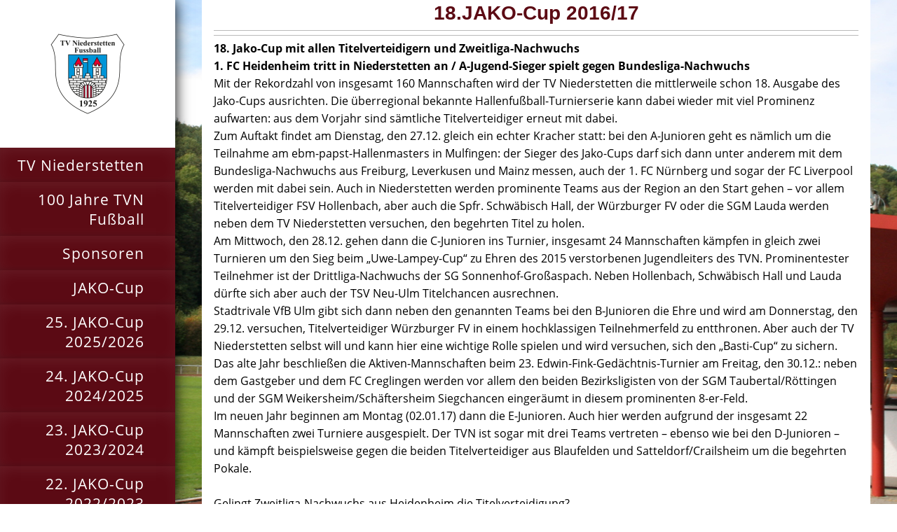

--- FILE ---
content_type: text/html; charset=UTF-8
request_url: https://www.tvn-fussball.de/jako-cup/18-jako-cup-2016-17/
body_size: 7631
content:
<!DOCTYPE html>
<html lang="de"  ><head prefix="og: http://ogp.me/ns# fb: http://ogp.me/ns/fb# business: http://ogp.me/ns/business#">
    <meta http-equiv="Content-Type" content="text/html; charset=utf-8"/>
    <meta name="generator" content="IONOS MyWebsite"/>
        
    <link rel="dns-prefetch" href="//cdn.website-start.de/"/>
    <link rel="dns-prefetch" href="//117.mod.mywebsite-editor.com"/>
    <link rel="dns-prefetch" href="https://117.sb.mywebsite-editor.com/"/>
    <link rel="shortcut icon" href="//cdn.website-start.de/favicon.ico"/>
        <title>TV Niederstetten - 18. JAKO-Cup 2016/17</title>
    <style type="text/css">@media screen and (max-device-width: 1024px) {.diyw a.switchViewWeb {display: inline !important;}}</style>
    <style type="text/css">@media screen and (min-device-width: 1024px) {
            .mediumScreenDisabled { display:block }
            .smallScreenDisabled { display:block }
        }
        @media screen and (max-device-width: 1024px) { .mediumScreenDisabled { display:none } }
        @media screen and (max-device-width: 568px) { .smallScreenDisabled { display:none } }
                @media screen and (min-width: 1024px) {
            .mobilepreview .mediumScreenDisabled { display:block }
            .mobilepreview .smallScreenDisabled { display:block }
        }
        @media screen and (max-width: 1024px) { .mobilepreview .mediumScreenDisabled { display:none } }
        @media screen and (max-width: 568px) { .mobilepreview .smallScreenDisabled { display:none } }</style>
    <meta name="viewport" content="width=device-width, initial-scale=1, maximum-scale=1, minimal-ui"/>

<meta name="format-detection" content="telephone=no"/>
        <meta name="keywords" content="Sport- und Freizeitgestaltung, Trendsport, Unterhaltung, gemeinsame Aktivitäten, company_name}}, city}}"/>
            <meta name="description" content="Mit bewährten Kooperationspartnern bieten wir Ihnen zahlreiche Möglichkeiten zur Sport- und Freizeitgestaltung mit Gleichgesinnten. TV Niederstetten, Niederstetten"/>
            <meta name="robots" content="index,follow"/>
        <link href="//cdn.website-start.de/templates/2130/style.css?1763478093678" rel="stylesheet" type="text/css"/>
    <link href="https://www.tvn-fussball.de/s/style/theming.css?1768465544" rel="stylesheet" type="text/css"/>
    <link href="//cdn.website-start.de/app/cdn/min/group/web.css?1763478093678" rel="stylesheet" type="text/css"/>
<link href="//cdn.website-start.de/app/cdn/min/moduleserver/css/de_DE/common,shoppingbasket?1763478093678" rel="stylesheet" type="text/css"/>
    <link href="//cdn.website-start.de/app/cdn/min/group/mobilenavigation.css?1763478093678" rel="stylesheet" type="text/css"/>
    <link href="https://117.sb.mywebsite-editor.com/app/logstate2-css.php?site=989951879&amp;t=1769022147" rel="stylesheet" type="text/css"/>

<script type="text/javascript">
    /* <![CDATA[ */
var stagingMode = '';
    /* ]]> */
</script>
<script src="https://117.sb.mywebsite-editor.com/app/logstate-js.php?site=989951879&amp;t=1769022147"></script>

    <link href="//cdn.website-start.de/templates/2130/print.css?1763478093678" rel="stylesheet" media="print" type="text/css"/>
    <script type="text/javascript">
    /* <![CDATA[ */
    var systemurl = 'https://117.sb.mywebsite-editor.com/';
    var webPath = '/';
    var proxyName = '';
    var webServerName = 'www.tvn-fussball.de';
    var sslServerUrl = 'https://www.tvn-fussball.de';
    var nonSslServerUrl = 'http://www.tvn-fussball.de';
    var webserverProtocol = 'http://';
    var nghScriptsUrlPrefix = '//117.mod.mywebsite-editor.com';
    var sessionNamespace = 'DIY_SB';
    var jimdoData = {
        cdnUrl:  '//cdn.website-start.de/',
        messages: {
            lightBox: {
    image : 'Bild',
    of: 'von'
}

        },
        isTrial: 0,
        pageId: 401396    };
    var script_basisID = "989951879";

    diy = window.diy || {};
    diy.web = diy.web || {};

        diy.web.jsBaseUrl = "//cdn.website-start.de/s/build/";

    diy.context = diy.context || {};
    diy.context.type = diy.context.type || 'web';
    /* ]]> */
</script>

<script type="text/javascript" src="//cdn.website-start.de/app/cdn/min/group/web.js?1763478093678" crossorigin="anonymous"></script><script type="text/javascript" src="//cdn.website-start.de/s/build/web.bundle.js?1763478093678" crossorigin="anonymous"></script><script type="text/javascript" src="//cdn.website-start.de/app/cdn/min/group/mobilenavigation.js?1763478093678" crossorigin="anonymous"></script><script src="//cdn.website-start.de/app/cdn/min/moduleserver/js/de_DE/common,shoppingbasket?1763478093678"></script>
<script type="text/javascript" src="https://cdn.website-start.de/proxy/apps/static/resource/dependencies/"></script><script type="text/javascript">
                    if (typeof require !== 'undefined') {
                        require.config({
                            waitSeconds : 10,
                            baseUrl : 'https://cdn.website-start.de/proxy/apps/static/js/'
                        });
                    }
                </script><script type="text/javascript" src="//cdn.website-start.de/app/cdn/min/group/pfcsupport.js?1763478093678" crossorigin="anonymous"></script>    <meta property="og:type" content="business.business"/>
    <meta property="og:url" content="https://www.tvn-fussball.de/jako-cup/18-jako-cup-2016-17/"/>
    <meta property="og:title" content="TV Niederstetten - 18. JAKO-Cup 2016/17"/>
            <meta property="og:description" content="Mit bewährten Kooperationspartnern bieten wir Ihnen zahlreiche Möglichkeiten zur Sport- und Freizeitgestaltung mit Gleichgesinnten. TV Niederstetten, Niederstetten"/>
                <meta property="og:image" content="https://www.tvn-fussball.de/s/misc/logo.png?t=1768615853"/>
        <meta property="business:contact_data:country_name" content="Deutschland"/>
    <meta property="business:contact_data:street_address" content="Kanalweg 2"/>
    <meta property="business:contact_data:locality" content="Niederstetten"/>
    
    <meta property="business:contact_data:email" content="info@tvn-fussball.de"/>
    <meta property="business:contact_data:postal_code" content="97996"/>
    <meta property="business:contact_data:phone_number" content=" 79327374"/>
    
    
</head>


<body class="body diyBgActive  cc-pagemode-default diyfeSidebarLeft diy-layout-fullWidth diy-market-de_DE" data-pageid="401396" id="page-401396">
    
    <div class="diyw">
        <div class="diyweb">
	<div class="diywebSecondary diyfeCA diyfeCA3">
		<div class="diywebLogoArea diyfeCA diyfeCA1">
			
    <style type="text/css" media="all">
        /* <![CDATA[ */
                .diyw #website-logo {
            text-align: center !important;
                        padding: 0px 0;
                    }
        
                /* ]]> */
    </style>

    <div id="website-logo">
            <a href="https://www.tvn-fussball.de/"><img class="website-logo-image" width="108" src="https://www.tvn-fussball.de/s/misc/logo.png?t=1768615854" alt=""/></a>

            
            </div>


		</div>
		<!--
		<div class="diywebAppWrapper diyfeCA diyfeCA2">
			<div id="diywebAppContainer1st"></div>
		</div>
		-->
		<div class="diywebMainNavigation diyfeCA diyfeCA2">
			<div class="webnavigation"><ul id="mainNav1" class="mainNav1"><li class="navTopItemGroup_1"><a data-page-id="166786" href="https://www.tvn-fussball.de/" class="level_1"><span>TV Niederstetten</span></a></li><li class="navTopItemGroup_2"><a data-page-id="528503" href="https://www.tvn-fussball.de/100-jahre-tvn-fußball/" class="level_1"><span>100 Jahre TVN Fußball</span></a></li><li class="navTopItemGroup_3"><a data-page-id="487306" href="https://www.tvn-fussball.de/sponsoren/" class="level_1"><span>Sponsoren</span></a></li><li class="navTopItemGroup_4"><a data-page-id="361108" href="https://www.tvn-fussball.de/jako-cup/" class="parent level_1"><span>JAKO-Cup</span></a></li><li><ul id="mainNav2" class="mainNav2"><li class="navTopItemGroup_4"><a data-page-id="528958" href="https://www.tvn-fussball.de/jako-cup/25-jako-cup-2025-2026/" class="level_2"><span>25. JAKO-Cup 2025/2026</span></a></li><li class="navTopItemGroup_4"><a data-page-id="526113" href="https://www.tvn-fussball.de/jako-cup/24-jako-cup-2024-2025/" class="level_2"><span>24. JAKO-Cup 2024/2025</span></a></li><li class="navTopItemGroup_4"><a data-page-id="523709" href="https://www.tvn-fussball.de/jako-cup/23-jako-cup-2023-2024/" class="level_2"><span>23. JAKO-Cup 2023/2024</span></a></li><li class="navTopItemGroup_4"><a data-page-id="520495" href="https://www.tvn-fussball.de/jako-cup/22-jako-cup-2022-2023/" class="level_2"><span>22. JAKO-Cup 2022/2023</span></a></li><li class="navTopItemGroup_4"><a data-page-id="498611" href="https://www.tvn-fussball.de/jako-cup/21-jako-cup-2019-2020/" class="level_2"><span>21. JAKO-Cup 2019/2020</span></a></li><li class="navTopItemGroup_4"><a data-page-id="486952" href="https://www.tvn-fussball.de/jako-cup/20-jako-cup-2018-2019/" class="level_2"><span>20. JAKO-Cup 2018/2019</span></a></li><li class="navTopItemGroup_4"><a data-page-id="461864" href="https://www.tvn-fussball.de/jako-cup/19-jako-cup-2017-18/" class="level_2"><span>19. JAKO-Cup 2017/18</span></a></li><li class="navTopItemGroup_4"><a data-page-id="401396" href="https://www.tvn-fussball.de/jako-cup/18-jako-cup-2016-17/" class="current level_2"><span>18. JAKO-Cup 2016/17</span></a></li><li><ul id="mainNav3" class="mainNav3"><li class="navTopItemGroup_4"><a data-page-id="402412" href="https://www.tvn-fussball.de/jako-cup/18-jako-cup-2016-17/ah-ü32/" class="level_3"><span>AH (Ü32)</span></a></li><li class="navTopItemGroup_4"><a data-page-id="402408" href="https://www.tvn-fussball.de/jako-cup/18-jako-cup-2016-17/aktive-ü18/" class="level_3"><span>Aktive (Ü18)</span></a></li><li class="navTopItemGroup_4"><a data-page-id="401399" href="https://www.tvn-fussball.de/jako-cup/18-jako-cup-2016-17/a-junioren-u19/" class="level_3"><span>A-Junioren (U19)</span></a></li><li class="navTopItemGroup_4"><a data-page-id="401428" href="https://www.tvn-fussball.de/jako-cup/18-jako-cup-2016-17/b-junioren-u17-basti-cup/" class="level_3"><span>B-Junioren (U17) Basti-Cup</span></a></li><li class="navTopItemGroup_4"><a data-page-id="401429" href="https://www.tvn-fussball.de/jako-cup/18-jako-cup-2016-17/c-junioren-u15-uwe-lampey-cup/" class="level_3"><span>C-Junioren (U15) Uwe-Lampey-Cup</span></a></li><li class="navTopItemGroup_4"><a data-page-id="401431" href="https://www.tvn-fussball.de/jako-cup/18-jako-cup-2016-17/d-junioren-u13/" class="level_3"><span>D-Junioren (U13)</span></a></li><li class="navTopItemGroup_4"><a data-page-id="401432" href="https://www.tvn-fussball.de/jako-cup/18-jako-cup-2016-17/e-junioren-u11/" class="level_3"><span>E-Junioren (U11)</span></a></li><li class="navTopItemGroup_4"><a data-page-id="401436" href="https://www.tvn-fussball.de/jako-cup/18-jako-cup-2016-17/f-junioren-u9/" class="level_3"><span>F-Junioren (U9)</span></a></li><li class="navTopItemGroup_4"><a data-page-id="401437" href="https://www.tvn-fussball.de/jako-cup/18-jako-cup-2016-17/bambini-u7/" class="level_3"><span>Bambini (U7)</span></a></li></ul></li><li class="navTopItemGroup_4"><a data-page-id="166866" href="https://www.tvn-fussball.de/jako-cup/17-jako-cup-2015-16/" class="level_2"><span>17. JAKO-Cup 2015/16</span></a></li></ul></li><li class="navTopItemGroup_5"><a data-page-id="156401" href="https://www.tvn-fussball.de/vorstand/" class="level_1"><span>Vorstand</span></a></li><li class="navTopItemGroup_6"><a data-page-id="360801" href="https://www.tvn-fussball.de/herren/" class="level_1"><span>Herren</span></a></li><li class="navTopItemGroup_7"><a data-page-id="166792" href="https://www.tvn-fussball.de/junioren/" class="level_1"><span>Junioren</span></a></li><li class="navTopItemGroup_8"><a data-page-id="166794" href="https://www.tvn-fussball.de/schiedsrichter/" class="level_1"><span>Schiedsrichter</span></a></li><li class="navTopItemGroup_9"><a data-page-id="310915" href="https://www.tvn-fussball.de/sportstätten/" class="level_1"><span>Sportstätten</span></a></li><li class="navTopItemGroup_10"><a data-page-id="527778" href="https://www.tvn-fussball.de/kontakt/" class="level_1"><span>Kontakt</span></a></li><li class="navTopItemGroup_11"><a data-page-id="529047" href="https://www.tvn-fussball.de/mitglied-werden/" class="level_1"><span>Mitglied werden</span></a></li><li class="navTopItemGroup_12"><a data-page-id="156403" href="https://www.tvn-fussball.de/impressum/" class="level_1"><span>Impressum</span></a></li></ul></div>
		</div>
		<div class="diywebSidebar">
			<div class="diywebGutter">
				<div id="matrix_384321" class="sortable-matrix" data-matrixId="384321"><div class="n module-type-text diyfeLiveArea "> <p> </p>
<p> </p> </div></div>
			</div>
		</div>
	</div>	
	<div class="diywebMain">
		
<nav id="diyfeMobileNav" class="diyfeCA diyfeCA2" role="navigation">
    <a title="Navigation aufklappen/zuklappen">Navigation aufklappen/zuklappen</a>
    <ul class="mainNav1"><li class=" hasSubNavigation"><a data-page-id="166786" href="https://www.tvn-fussball.de/" class=" level_1"><span>TV Niederstetten</span></a></li><li class=" hasSubNavigation"><a data-page-id="528503" href="https://www.tvn-fussball.de/100-jahre-tvn-fußball/" class=" level_1"><span>100 Jahre TVN Fußball</span></a></li><li class=" hasSubNavigation"><a data-page-id="487306" href="https://www.tvn-fussball.de/sponsoren/" class=" level_1"><span>Sponsoren</span></a></li><li class="parent hasSubNavigation"><a data-page-id="361108" href="https://www.tvn-fussball.de/jako-cup/" class="parent level_1"><span>JAKO-Cup</span></a><span class="diyfeDropDownSubOpener">&nbsp;</span><div class="diyfeDropDownSubList diyfeCA diyfeCA3"><ul class="mainNav2"><li class=" hasSubNavigation"><a data-page-id="528958" href="https://www.tvn-fussball.de/jako-cup/25-jako-cup-2025-2026/" class=" level_2"><span>25. JAKO-Cup 2025/2026</span></a></li><li class=" hasSubNavigation"><a data-page-id="526113" href="https://www.tvn-fussball.de/jako-cup/24-jako-cup-2024-2025/" class=" level_2"><span>24. JAKO-Cup 2024/2025</span></a><span class="diyfeDropDownSubOpener">&nbsp;</span><div class="diyfeDropDownSubList diyfeCA diyfeCA3"><ul class="mainNav3"><li class=" hasSubNavigation"><a data-page-id="527212" href="https://www.tvn-fussball.de/jako-cup/24-jako-cup-2024-2025/alte-herren/" class=" level_3"><span>Alte Herren</span></a></li><li class=" hasSubNavigation"><a data-page-id="527182" href="https://www.tvn-fussball.de/jako-cup/24-jako-cup-2024-2025/herren/" class=" level_3"><span>Herren</span></a></li><li class=" hasSubNavigation"><a data-page-id="527118" href="https://www.tvn-fussball.de/jako-cup/24-jako-cup-2024-2025/a-junioren/" class=" level_3"><span>A-Junioren</span></a></li><li class=" hasSubNavigation"><a data-page-id="527119" href="https://www.tvn-fussball.de/jako-cup/24-jako-cup-2024-2025/b-junioren/" class=" level_3"><span>B-Junioren</span></a></li><li class=" hasSubNavigation"><a data-page-id="527120" href="https://www.tvn-fussball.de/jako-cup/24-jako-cup-2024-2025/c-junioren/" class=" level_3"><span>C-Junioren</span></a></li><li class=" hasSubNavigation"><a data-page-id="527121" href="https://www.tvn-fussball.de/jako-cup/24-jako-cup-2024-2025/d-junioren/" class=" level_3"><span>D-Junioren</span></a></li><li class=" hasSubNavigation"><a data-page-id="527122" href="https://www.tvn-fussball.de/jako-cup/24-jako-cup-2024-2025/e-junioren/" class=" level_3"><span>E-Junioren</span></a></li><li class=" hasSubNavigation"><a data-page-id="527213" href="https://www.tvn-fussball.de/jako-cup/24-jako-cup-2024-2025/f-junioren/" class=" level_3"><span>F-Junioren</span></a></li><li class=" hasSubNavigation"><a data-page-id="527214" href="https://www.tvn-fussball.de/jako-cup/24-jako-cup-2024-2025/g-junioren/" class=" level_3"><span>G-Junioren</span></a></li></ul></div></li><li class=" hasSubNavigation"><a data-page-id="523709" href="https://www.tvn-fussball.de/jako-cup/23-jako-cup-2023-2024/" class=" level_2"><span>23. JAKO-Cup 2023/2024</span></a><span class="diyfeDropDownSubOpener">&nbsp;</span><div class="diyfeDropDownSubList diyfeCA diyfeCA3"><ul class="mainNav3"><li class=" hasSubNavigation"><a data-page-id="524443" href="https://www.tvn-fussball.de/jako-cup/23-jako-cup-2023-2024/alte-herren/" class=" level_3"><span>Alte Herren</span></a></li><li class=" hasSubNavigation"><a data-page-id="524216" href="https://www.tvn-fussball.de/jako-cup/23-jako-cup-2023-2024/herren/" class=" level_3"><span>Herren</span></a></li><li class=" hasSubNavigation"><a data-page-id="524208" href="https://www.tvn-fussball.de/jako-cup/23-jako-cup-2023-2024/a-junioren/" class=" level_3"><span>A-Junioren</span></a></li><li class=" hasSubNavigation"><a data-page-id="524209" href="https://www.tvn-fussball.de/jako-cup/23-jako-cup-2023-2024/b-junioren/" class=" level_3"><span>B-Junioren</span></a></li><li class=" hasSubNavigation"><a data-page-id="524210" href="https://www.tvn-fussball.de/jako-cup/23-jako-cup-2023-2024/c-junioren/" class=" level_3"><span>C-Junioren</span></a></li><li class=" hasSubNavigation"><a data-page-id="524211" href="https://www.tvn-fussball.de/jako-cup/23-jako-cup-2023-2024/d-junioren/" class=" level_3"><span>D-Junioren</span></a></li><li class=" hasSubNavigation"><a data-page-id="524213" href="https://www.tvn-fussball.de/jako-cup/23-jako-cup-2023-2024/e-junioren/" class=" level_3"><span>E-Junioren</span></a></li><li class=" hasSubNavigation"><a data-page-id="524214" href="https://www.tvn-fussball.de/jako-cup/23-jako-cup-2023-2024/f-junioren/" class=" level_3"><span>F-Junioren</span></a></li><li class=" hasSubNavigation"><a data-page-id="524215" href="https://www.tvn-fussball.de/jako-cup/23-jako-cup-2023-2024/g-junioren/" class=" level_3"><span>G-Junioren</span></a></li></ul></div></li><li class=" hasSubNavigation"><a data-page-id="520495" href="https://www.tvn-fussball.de/jako-cup/22-jako-cup-2022-2023/" class=" level_2"><span>22. JAKO-Cup 2022/2023</span></a><span class="diyfeDropDownSubOpener">&nbsp;</span><div class="diyfeDropDownSubList diyfeCA diyfeCA3"><ul class="mainNav3"><li class=" hasSubNavigation"><a data-page-id="520583" href="https://www.tvn-fussball.de/jako-cup/22-jako-cup-2022-2023/ah-ü32/" class=" level_3"><span>AH (Ü32)</span></a></li><li class=" hasSubNavigation"><a data-page-id="520500" href="https://www.tvn-fussball.de/jako-cup/22-jako-cup-2022-2023/edwin-fink-turnier-ü18/" class=" level_3"><span>Edwin-Fink-Turnier (Ü18)</span></a></li><li class=" hasSubNavigation"><a data-page-id="520496" href="https://www.tvn-fussball.de/jako-cup/22-jako-cup-2022-2023/a-junioren-u19/" class=" level_3"><span>A-Junioren (U19)</span></a></li><li class=" hasSubNavigation"><a data-page-id="520497" href="https://www.tvn-fussball.de/jako-cup/22-jako-cup-2022-2023/b-junioren-u17-basti-cup/" class=" level_3"><span>B-Junioren (U17) Basti-Cup</span></a></li><li class=" hasSubNavigation"><a data-page-id="520499" href="https://www.tvn-fussball.de/jako-cup/22-jako-cup-2022-2023/c-junioren-u15-uwe-lampey-cup/" class=" level_3"><span>C-Junioren (U15) Uwe-Lampey-Cup</span></a></li><li class=" hasSubNavigation"><a data-page-id="520584" href="https://www.tvn-fussball.de/jako-cup/22-jako-cup-2022-2023/d-junioren-u13/" class=" level_3"><span>D-Junioren (U13)</span></a></li><li class=" hasSubNavigation"><a data-page-id="520585" href="https://www.tvn-fussball.de/jako-cup/22-jako-cup-2022-2023/e-junioren-u11/" class=" level_3"><span>E-Junioren (U11)</span></a></li><li class=" hasSubNavigation"><a data-page-id="520516" href="https://www.tvn-fussball.de/jako-cup/22-jako-cup-2022-2023/f-junioren-u9/" class=" level_3"><span>F-Junioren (U9)</span></a></li><li class=" hasSubNavigation"><a data-page-id="520586" href="https://www.tvn-fussball.de/jako-cup/22-jako-cup-2022-2023/bambini-u7/" class=" level_3"><span>Bambini (U7)</span></a></li></ul></div></li><li class=" hasSubNavigation"><a data-page-id="498611" href="https://www.tvn-fussball.de/jako-cup/21-jako-cup-2019-2020/" class=" level_2"><span>21. JAKO-Cup 2019/2020</span></a><span class="diyfeDropDownSubOpener">&nbsp;</span><div class="diyfeDropDownSubList diyfeCA diyfeCA3"><ul class="mainNav3"><li class=" hasSubNavigation"><a data-page-id="499150" href="https://www.tvn-fussball.de/jako-cup/21-jako-cup-2019-2020/ah-ü32/" class=" level_3"><span>AH Ü32</span></a></li><li class=" hasSubNavigation"><a data-page-id="499151" href="https://www.tvn-fussball.de/jako-cup/21-jako-cup-2019-2020/edwin-fink-turnier-ü18/" class=" level_3"><span>Edwin-Fink-Turnier (Ü18)</span></a></li><li class=" hasSubNavigation"><a data-page-id="499152" href="https://www.tvn-fussball.de/jako-cup/21-jako-cup-2019-2020/a-junioren-u19/" class=" level_3"><span>A-Junioren (U19)</span></a></li><li class=" hasSubNavigation"><a data-page-id="499153" href="https://www.tvn-fussball.de/jako-cup/21-jako-cup-2019-2020/b-junioren-u17-basti-cup/" class=" level_3"><span>B-Junioren (U17) Basti-Cup</span></a></li><li class=" hasSubNavigation"><a data-page-id="499154" href="https://www.tvn-fussball.de/jako-cup/21-jako-cup-2019-2020/c-junioren-u15-uwe-lampey-cup/" class=" level_3"><span>C-Junioren (U15) Uwe-Lampey-Cup</span></a></li><li class=" hasSubNavigation"><a data-page-id="499155" href="https://www.tvn-fussball.de/jako-cup/21-jako-cup-2019-2020/d-junioren-u13/" class=" level_3"><span>D-Junioren (U13)</span></a></li><li class=" hasSubNavigation"><a data-page-id="499156" href="https://www.tvn-fussball.de/jako-cup/21-jako-cup-2019-2020/e-junioren-u11/" class=" level_3"><span>E-Junioren (U11)</span></a></li><li class=" hasSubNavigation"><a data-page-id="499157" href="https://www.tvn-fussball.de/jako-cup/21-jako-cup-2019-2020/f-junioren-u9/" class=" level_3"><span>F-Junioren (U9)</span></a></li><li class=" hasSubNavigation"><a data-page-id="499158" href="https://www.tvn-fussball.de/jako-cup/21-jako-cup-2019-2020/bambini-u7/" class=" level_3"><span>Bambini (U7)</span></a></li></ul></div></li><li class=" hasSubNavigation"><a data-page-id="486952" href="https://www.tvn-fussball.de/jako-cup/20-jako-cup-2018-2019/" class=" level_2"><span>20. JAKO-Cup 2018/2019</span></a><span class="diyfeDropDownSubOpener">&nbsp;</span><div class="diyfeDropDownSubList diyfeCA diyfeCA3"><ul class="mainNav3"><li class=" hasSubNavigation"><a data-page-id="486953" href="https://www.tvn-fussball.de/jako-cup/20-jako-cup-2018-2019/ah-ü32/" class=" level_3"><span>AH Ü32</span></a></li><li class=" hasSubNavigation"><a data-page-id="486954" href="https://www.tvn-fussball.de/jako-cup/20-jako-cup-2018-2019/edwin-fink-turnier-ü18/" class=" level_3"><span>Edwin-Fink-Turnier (Ü18)</span></a></li><li class=" hasSubNavigation"><a data-page-id="486961" href="https://www.tvn-fussball.de/jako-cup/20-jako-cup-2018-2019/a-junioren-u19/" class=" level_3"><span>A-Junioren (U19)</span></a></li><li class=" hasSubNavigation"><a data-page-id="486955" href="https://www.tvn-fussball.de/jako-cup/20-jako-cup-2018-2019/b-junioren-u17-basti-cup/" class=" level_3"><span>B-Junioren (U17) Basti-Cup</span></a></li><li class=" hasSubNavigation"><a data-page-id="486960" href="https://www.tvn-fussball.de/jako-cup/20-jako-cup-2018-2019/c-junioren-u15-uwe-lampey-cup/" class=" level_3"><span>C-Junioren (U15) Uwe Lampey-Cup</span></a></li><li class=" hasSubNavigation"><a data-page-id="486957" href="https://www.tvn-fussball.de/jako-cup/20-jako-cup-2018-2019/d-junioren-u13/" class=" level_3"><span>D-Junioren (U13)</span></a></li><li class=" hasSubNavigation"><a data-page-id="486958" href="https://www.tvn-fussball.de/jako-cup/20-jako-cup-2018-2019/e-junioren-u11/" class=" level_3"><span>E-Junioren (U11)</span></a></li><li class=" hasSubNavigation"><a data-page-id="486959" href="https://www.tvn-fussball.de/jako-cup/20-jako-cup-2018-2019/f-junioren-u9/" class=" level_3"><span>F-Junioren (U9)</span></a></li><li class=" hasSubNavigation"><a data-page-id="486956" href="https://www.tvn-fussball.de/jako-cup/20-jako-cup-2018-2019/bambini-u7/" class=" level_3"><span>Bambini (U7)</span></a></li></ul></div></li><li class=" hasSubNavigation"><a data-page-id="461864" href="https://www.tvn-fussball.de/jako-cup/19-jako-cup-2017-18/" class=" level_2"><span>19. JAKO-Cup 2017/18</span></a><span class="diyfeDropDownSubOpener">&nbsp;</span><div class="diyfeDropDownSubList diyfeCA diyfeCA3"><ul class="mainNav3"><li class=" hasSubNavigation"><a data-page-id="469568" href="https://www.tvn-fussball.de/jako-cup/19-jako-cup-2017-18/ah-ü32/" class=" level_3"><span>AH Ü32</span></a></li><li class=" hasSubNavigation"><a data-page-id="468812" href="https://www.tvn-fussball.de/jako-cup/19-jako-cup-2017-18/edwin-fink-turnier-ü18/" class=" level_3"><span>Edwin-Fink-Turnier (Ü18)</span></a></li><li class=" hasSubNavigation"><a data-page-id="467592" href="https://www.tvn-fussball.de/jako-cup/19-jako-cup-2017-18/a-junioren-u19/" class=" level_3"><span>A-Junioren (U19)</span></a></li><li class=" hasSubNavigation"><a data-page-id="467593" href="https://www.tvn-fussball.de/jako-cup/19-jako-cup-2017-18/b-junioren-u17-basti-cup/" class=" level_3"><span>B-Junioren (U17) Basti-Cup</span></a></li><li class=" hasSubNavigation"><a data-page-id="467594" href="https://www.tvn-fussball.de/jako-cup/19-jako-cup-2017-18/c-junioren-u15-uwe-lampey-cup/" class=" level_3"><span>C-Junioren (U15) Uwe Lampey-Cup</span></a></li><li class=" hasSubNavigation"><a data-page-id="467595" href="https://www.tvn-fussball.de/jako-cup/19-jako-cup-2017-18/d-junioren-u13/" class=" level_3"><span>D-Junioren (U13)</span></a></li><li class=" hasSubNavigation"><a data-page-id="467596" href="https://www.tvn-fussball.de/jako-cup/19-jako-cup-2017-18/e-junioren-u11/" class=" level_3"><span>E-Junioren (U11)</span></a></li><li class=" hasSubNavigation"><a data-page-id="467597" href="https://www.tvn-fussball.de/jako-cup/19-jako-cup-2017-18/f-junioren-u9/" class=" level_3"><span>F-Junioren (U9)</span></a></li><li class=" hasSubNavigation"><a data-page-id="467598" href="https://www.tvn-fussball.de/jako-cup/19-jako-cup-2017-18/bambini-u7/" class=" level_3"><span>Bambini (U7)</span></a></li></ul></div></li><li class="current hasSubNavigation"><a data-page-id="401396" href="https://www.tvn-fussball.de/jako-cup/18-jako-cup-2016-17/" class="current level_2"><span>18. JAKO-Cup 2016/17</span></a><span class="diyfeDropDownSubOpener">&nbsp;</span><div class="diyfeDropDownSubList diyfeCA diyfeCA3"><ul class="mainNav3"><li class=" hasSubNavigation"><a data-page-id="402412" href="https://www.tvn-fussball.de/jako-cup/18-jako-cup-2016-17/ah-ü32/" class=" level_3"><span>AH (Ü32)</span></a></li><li class=" hasSubNavigation"><a data-page-id="402408" href="https://www.tvn-fussball.de/jako-cup/18-jako-cup-2016-17/aktive-ü18/" class=" level_3"><span>Aktive (Ü18)</span></a></li><li class=" hasSubNavigation"><a data-page-id="401399" href="https://www.tvn-fussball.de/jako-cup/18-jako-cup-2016-17/a-junioren-u19/" class=" level_3"><span>A-Junioren (U19)</span></a></li><li class=" hasSubNavigation"><a data-page-id="401428" href="https://www.tvn-fussball.de/jako-cup/18-jako-cup-2016-17/b-junioren-u17-basti-cup/" class=" level_3"><span>B-Junioren (U17) Basti-Cup</span></a></li><li class=" hasSubNavigation"><a data-page-id="401429" href="https://www.tvn-fussball.de/jako-cup/18-jako-cup-2016-17/c-junioren-u15-uwe-lampey-cup/" class=" level_3"><span>C-Junioren (U15) Uwe-Lampey-Cup</span></a></li><li class=" hasSubNavigation"><a data-page-id="401431" href="https://www.tvn-fussball.de/jako-cup/18-jako-cup-2016-17/d-junioren-u13/" class=" level_3"><span>D-Junioren (U13)</span></a></li><li class=" hasSubNavigation"><a data-page-id="401432" href="https://www.tvn-fussball.de/jako-cup/18-jako-cup-2016-17/e-junioren-u11/" class=" level_3"><span>E-Junioren (U11)</span></a></li><li class=" hasSubNavigation"><a data-page-id="401436" href="https://www.tvn-fussball.de/jako-cup/18-jako-cup-2016-17/f-junioren-u9/" class=" level_3"><span>F-Junioren (U9)</span></a></li><li class=" hasSubNavigation"><a data-page-id="401437" href="https://www.tvn-fussball.de/jako-cup/18-jako-cup-2016-17/bambini-u7/" class=" level_3"><span>Bambini (U7)</span></a></li></ul></div></li><li class=" hasSubNavigation"><a data-page-id="166866" href="https://www.tvn-fussball.de/jako-cup/17-jako-cup-2015-16/" class=" level_2"><span>17. JAKO-Cup 2015/16</span></a><span class="diyfeDropDownSubOpener">&nbsp;</span><div class="diyfeDropDownSubList diyfeCA diyfeCA3"><ul class="mainNav3"><li class=" hasSubNavigation"><a data-page-id="309874" href="https://www.tvn-fussball.de/jako-cup/17-jako-cup-2015-16/a-junioren/" class=" level_3"><span>A-Junioren</span></a></li><li class=" hasSubNavigation"><a data-page-id="309876" href="https://www.tvn-fussball.de/jako-cup/17-jako-cup-2015-16/b-junioren-basti-cup/" class=" level_3"><span>B-Junioren "Basti-Cup"</span></a></li><li class=" hasSubNavigation"><a data-page-id="309875" href="https://www.tvn-fussball.de/jako-cup/17-jako-cup-2015-16/c-junioren-uwe-lampey-cup/" class=" level_3"><span>C-Junioren "Uwe Lampey Cup"</span></a></li><li class=" hasSubNavigation"><a data-page-id="309877" href="https://www.tvn-fussball.de/jako-cup/17-jako-cup-2015-16/d-junioren/" class=" level_3"><span>D-Junioren</span></a></li><li class=" hasSubNavigation"><a data-page-id="309878" href="https://www.tvn-fussball.de/jako-cup/17-jako-cup-2015-16/e-junioren/" class=" level_3"><span>E-Junioren</span></a></li><li class=" hasSubNavigation"><a data-page-id="309879" href="https://www.tvn-fussball.de/jako-cup/17-jako-cup-2015-16/f-junioren/" class=" level_3"><span>F-Junioren</span></a></li><li class=" hasSubNavigation"><a data-page-id="309880" href="https://www.tvn-fussball.de/jako-cup/17-jako-cup-2015-16/g-junioren/" class=" level_3"><span>G-Junioren</span></a></li><li class=" hasSubNavigation"><a data-page-id="309884" href="https://www.tvn-fussball.de/jako-cup/17-jako-cup-2015-16/ah/" class=" level_3"><span>AH</span></a></li></ul></div></li></ul></div></li><li class=" hasSubNavigation"><a data-page-id="156401" href="https://www.tvn-fussball.de/vorstand/" class=" level_1"><span>Vorstand</span></a></li><li class=" hasSubNavigation"><a data-page-id="360801" href="https://www.tvn-fussball.de/herren/" class=" level_1"><span>Herren</span></a><div class="diyfeDropDownSubList diyfeCA diyfeCA3"><ul class="mainNav2"></ul></div></li><li class=" hasSubNavigation"><a data-page-id="166792" href="https://www.tvn-fussball.de/junioren/" class=" level_1"><span>Junioren</span></a></li><li class=" hasSubNavigation"><a data-page-id="166794" href="https://www.tvn-fussball.de/schiedsrichter/" class=" level_1"><span>Schiedsrichter</span></a></li><li class=" hasSubNavigation"><a data-page-id="310915" href="https://www.tvn-fussball.de/sportstätten/" class=" level_1"><span>Sportstätten</span></a></li><li class=" hasSubNavigation"><a data-page-id="527778" href="https://www.tvn-fussball.de/kontakt/" class=" level_1"><span>Kontakt</span></a></li><li class=" hasSubNavigation"><a data-page-id="529047" href="https://www.tvn-fussball.de/mitglied-werden/" class=" level_1"><span>Mitglied werden</span></a></li><li class=" hasSubNavigation"><a data-page-id="156403" href="https://www.tvn-fussball.de/impressum/" class=" level_1"><span>Impressum</span></a></li></ul></nav>
		<div class="diywebMainAlignment">
			<div class="diywebGutter diyfeCA diyfeCA1">
				
        <div id="content_area">
        	<div id="content_start"></div>
        	
        
        <div id="matrix_1043417" class="sortable-matrix" data-matrixId="1043417"><div class="n module-type-header diyfeLiveArea "> <h1><span class="diyfeDecoration">18.JAKO-Cup 2016/17</span></h1> </div><div class="n module-type-hr diyfeLiveArea "> <div style="padding: 0px 0px">
    <div class="hr"></div>
</div>
 </div><div class="n module-type-hr diyfeLiveArea "> <div style="padding: 0px 0px">
    <div class="hr"></div>
</div>
 </div><div class="n module-type-text diyfeLiveArea "> <p><strong><span style="font-size:16px;"><span style="color:#000000;">18. Jako-Cup mit allen Titelverteidigern und Zweitliga-Nachwuchs</span></span></strong></p>
<p><strong><span style="font-size:16px;"><span style="color:#000000;">1. FC Heidenheim tritt in Niederstetten an / A-Jugend-Sieger spielt gegen Bundesliga-Nachwuchs</span></span></strong></p>
<p><span style="color: rgb(0, 0, 0); font-size: 16px;">Mit der Rekordzahl von insgesamt 160 Mannschaften wird der TV Niederstetten die mittlerweile schon 18. Ausgabe des Jako-Cups ausrichten. Die
überregional bekannte Hallenfußball-Turnierserie kann dabei wieder mit viel Prominenz aufwarten: aus dem Vorjahr sind sämtliche Titelverteidiger erneut mit dabei.</span></p>
<p><span style="font-size:16px;"><span style="color:#000000;">Zum Auftakt findet am Dienstag, den 27.12. gleich ein echter Kracher statt: bei den A-Junioren geht es nämlich um die Teilnahme am
ebm-papst-Hallenmasters in Mulfingen: der Sieger des Jako-Cups darf sich dann unter anderem mit dem Bundesliga-Nachwuchs aus Freiburg, Leverkusen und Mainz messen, auch der 1. FC Nürnberg und sogar
der FC Liverpool werden mit dabei sein. Auch in Niederstetten werden prominente Teams aus der Region an den Start gehen – vor allem Titelverteidiger FSV Hollenbach, aber auch die Spfr. Schwäbisch
Hall, der Würzburger FV oder die SGM Lauda werden neben dem TV Niederstetten versuchen, den begehrten Titel zu holen.</span></span></p>
<p><span style="font-size:16px;"><span style="color:#000000;">Am Mittwoch, den 28.12. gehen dann die C-Junioren ins Turnier, insgesamt 24 Mannschaften kämpfen in gleich zwei Turnieren um den Sieg
beim „Uwe-Lampey-Cup“ zu Ehren des 2015 verstorbenen Jugendleiters des TVN. Prominentester Teilnehmer ist der Drittliga-Nachwuchs der SG Sonnenhof-Großaspach. Neben Hollenbach, Schwäbisch Hall und
Lauda dürfte sich aber auch der TSV Neu-Ulm Titelchancen ausrechnen.</span></span></p>
<p><span style="font-size:16px;"><span style="color:#000000;">Stadtrivale VfB Ulm gibt sich dann neben den genannten Teams bei den B-Junioren die Ehre und wird am Donnerstag, den 29.12. versuchen,
Titelverteidiger Würzburger FV in einem hochklassigen Teilnehmerfeld zu entthronen. Aber auch der TV Niederstetten selbst will und kann hier eine wichtige Rolle spielen und wird versuchen, sich den
„Basti-Cup“ zu sichern.</span></span></p>
<p><span style="font-size:16px;"><span style="color:#000000;">Das alte Jahr beschließen die Aktiven-Mannschaften beim 23. Edwin-Fink-Gedächtnis-Turnier am Freitag, den 30.12.: neben dem Gastgeber und
dem FC Creglingen werden vor allem den beiden Bezirksligisten von der SGM Taubertal/Röttingen und der SGM Weikersheim/Schäftersheim Siegchancen eingeräumt in diesem prominenten
8-er-Feld.</span></span></p>
<p><span style="font-size:16px;"><span style="color:#000000;">Im neuen Jahr beginnen am Montag (02.01.17) dann die E-Junioren. Auch hier werden aufgrund der insgesamt 22 Mannschaften zwei Turniere
ausgespielt. Der TVN ist sogar mit drei Teams vertreten – ebenso wie bei den D-Junioren – und kämpft beispielsweise gegen die beiden Titelverteidiger aus Blaufelden und Satteldorf/Crailsheim um die
begehrten Pokale.</span></span></p>
<p> </p>
<p><span style="font-size:16px;"><span style="color:#000000;">Gelingt Zweitliga-Nachwuchs aus Heidenheim die Titelverteidigung?</span></span></p>
<p><span style="font-size:16px;"><span style="color:#000000;">Richtig prominent wird es dann am 03. Januar: Der Zweitliga-Nachwuchs des 1. FC Heidenheim wird ab 12 Uhr versuchen, seinen im Vorjahr
mit dem jüngeren Jahrgang errungenen Titel bei den F-Junioren erfolgreich zu verteidigen.</span></span></p>
<p> </p>
<p><span style="font-size:16px;"><span style="color:#000000;">Am Donnerstag, den 04.01. sind dann die D-Junioren an der Reihe: auch hier treffen 24 Mannschaften in zwei Turnieren aufeinander. Mit
Union Heilbronn, dem TSV Neu-Ulm, dem VfB Ulm, Hollenbach, Schwäbisch Hall oder Titelverteidiger TSV Ilshofen ist auch hier ein hohes Niveau zu erwarten.</span></span></p>
<p> </p>
<p><span style="font-size:16px;"><span style="color:#000000;">Das Turnier der Alten Herren wird dann am Donnerstag (05.01.) ab 18 Uhr ausgetragen: zwölf Mannschaften kämpfen um den Sieg, darunter
gleich mehrere Vorjahres-Sieger. Der TVN war im Vorjahr mit beiden Teams im Halbfinale und will erneut um den Sieg mitspielen.</span></span></p>
<p> </p>
<p><span style="font-size:16px;"><span style="color:#000000;">Zum Abschluss sind dann traditionell die Kleinsten an der Reihe: am Freitag, den 06.01. richten 14 Bambini-Teams einen sogenannten
„Mini-Spieltag“ aus, bei dem es zwar keinen offiziellen Sieger geben wird, aber jede Menge Spaß garantiert ist.</span></span></p>
<p> </p>
<p><span style="font-size:16px;"><span style="color:#000000;">Der TV Niederstetten freut sich mit seinem neuen Sportheim und einem reichhaltigen Verzehr-Angebot auf zahlreiche Besucher. Die
Rund-um-Bande wird zum 18. Geburtstag des Jako-Cups in neuem Glanz erstrahlen. Außer beim Aktiven-Turnier (3€ bzw. 2€ ermäßigt) ist der Eintritt frei!</span></span></p>
<p> </p> </div><div class="n module-type-text diyfeLiveArea "> <p><span style="font-size:16px;"><span style="color:#000000;"><strong><span style="font-family:arial,sans-serif;">A-Junioren U-19</span></strong><span style="font-family:arial,sans-serif;">-(Jahrgänge 1998/1999) am <strong>Dienstag, 27.12.2016</strong> <br/>
Beginn:  ca. 10:00 Uhr</span></span></span></p>
<p> </p>
<p><span style="font-size:16px;"><span style="color:#000000;"><strong><span style="font-family:arial,sans-serif;">B-Junioren U-17</span></strong><span style="font-family:arial,sans-serif;">-(Jahrgänge 2000/2001) am <strong>Donnerstag, 29.12.2016 </strong><br/>
Beginn:  ca. 10:00 Uhr</span></span></span></p>
<p> </p>
<p><span style="font-size:16px;"><span style="color:#000000;"><strong><span style="font-family:arial,sans-serif;">C-Junioren U-15</span></strong><span style="font-family:arial,sans-serif;">-(Jahrgänge 2002/2003) am <strong>Mittwoch, 28.12.2016 </strong><br/>
Beginn:  ca. 09:00/13:00 Uhr</span></span></span></p>
<p> </p>
<p><span style="font-size:16px;"><span style="color:#000000;"><strong><span style="font-family:arial,sans-serif;">D-Junioren U-13</span></strong><span style="font-family:arial,sans-serif;">-(Jahrgänge 2004/2005) am <strong>Mittwoch,  4.01.2017  </strong><br/>
Beginn:  ca. 09:00/13:00 Uhr</span></span></span></p>
<p> </p>
<p><span style="font-size:16px;"><span style="color:#000000;"><strong><span style="font-family:arial,sans-serif;">E-Junioren U-11</span></strong><span style="font-family:arial,sans-serif;">-(Jahrgänge 2006/2007) am <strong>Montag, 02.01.2017 </strong><br/>
Beginn:  ca. 09:00/13:00 Uhr</span></span></span></p>
<p> </p>
<p><span style="font-size:16px;"><span style="color:#000000;"><strong><span style="font-family:arial,sans-serif;">F-Junioren U-09</span></strong><span style="font-family:arial,sans-serif;">-(Jahrgang
2008/2009) am <strong>Dienstag, 03.01.2017 </strong><br/>
Beginn:  ca. 10:00/13:00 Uhr</span></span></span></p>
<p> </p>
<p><span style="font-size:16px;"><span style="color:#000000;"><strong><span style="font-family:arial,sans-serif;">G-Junioren U-07</span></strong><span style="font-family:arial,sans-serif;">-(Jahrgänge 2010 und jünger) am <strong>Freitag, 06.01.2017 </strong><br/>
Beginn:  ca. 13:00 Uhr</span></span></span></p> </div><div class="n module-type-downloadDocument diyfeLiveArea ">         <div class="clearover">
            <div class="leftDownload">
                <a href="https://www.tvn-fussball.de/app/download/11477190/Einladung+TVN+JAKO+Cup+2016-17.doc" target="_blank">                        <img src="//cdn.website-start.de/s/img/cc/icons/doc.png" width="51" height="51" alt="Download"/>
                        </a>            </div>
            <div class="rightDownload">
            <strong>Einladung zum JAKO-Cup 2016/17</strong><br/><a href="https://www.tvn-fussball.de/app/download/11477190/Einladung+TVN+JAKO+Cup+2016-17.doc" target="_blank">Einladung TVN JAKO Cup 2016-17.doc</a> <br/>Microsoft Word-Dokument [332.5 KB]             </div>
        </div>
         </div><div class="n module-type-downloadDocument diyfeLiveArea ">         <div class="clearover">
            <div class="leftDownload">
                <a href="https://www.tvn-fussball.de/app/download/11477201/Durchf%C3%BChrungsbestimmungen-18.+Jako-Cup+2016-17.doc" target="_blank">                        <img src="//cdn.website-start.de/s/img/cc/icons/doc.png" width="51" height="51" alt="Download"/>
                        </a>            </div>
            <div class="rightDownload">
            <strong>Durchführungsbestimmungen JAKO-Cup 2016/17</strong><br/><a href="https://www.tvn-fussball.de/app/download/11477201/Durchf%C3%BChrungsbestimmungen-18.+Jako-Cup+2016-17.doc" target="_blank">Durchführungsbestimmungen-18. Jako-Cup 2[...]</a> <br/>Microsoft Word-Dokument [102.5 KB]             </div>
        </div>
         </div><div class="n module-type-hr diyfeLiveArea "> <div style="padding: 0px 0px">
    <div class="hr"></div>
</div>
 </div></div>
        
        
        </div>
			</div>
			<div class="diywebFooter diywebGutter">
				<div id="contentfooter">
    <div class="leftrow">
                        <a rel="nofollow" href="javascript:window.print();">
                    <img class="inline" height="14" width="18" src="//cdn.website-start.de/s/img/cc/printer.gif" alt=""/>
                    Druckversion                </a> <span class="footer-separator">|</span>
                <a href="https://www.tvn-fussball.de/sitemap/">Sitemap</a>
                        <br/> © TV Niederstetten
            </div>
    <script type="text/javascript">
        window.diy.ux.Captcha.locales = {
            generateNewCode: 'Neuen Code generieren',
            enterCode: 'Bitte geben Sie den Code ein'
        };
        window.diy.ux.Cap2.locales = {
            generateNewCode: 'Neuen Code generieren',
            enterCode: 'Bitte geben Sie den Code ein'
        };
    </script>
    <div class="rightrow">
                    <span class="loggedout">
                <a rel="nofollow" id="login" href="https://login.1and1-editor.com/989951879/www.tvn-fussball.de/de?pageId=401396">
                    Login                </a>
            </span>
                <p><a class="diyw switchViewWeb" href="javascript:switchView('desktop');">Webansicht</a><a class="diyw switchViewMobile" href="javascript:switchView('mobile');">Mobile-Ansicht</a></p>
                <span class="loggedin">
            <a rel="nofollow" id="logout" href="https://117.sb.mywebsite-editor.com/app/cms/logout.php">Logout</a> <span class="footer-separator">|</span>
            <a rel="nofollow" id="edit" href="https://117.sb.mywebsite-editor.com/app/989951879/401396/">Seite bearbeiten</a>
        </span>
    </div>
</div>
            <div id="loginbox" class="hidden">
                <script type="text/javascript">
                    /* <![CDATA[ */
                    function forgotpw_popup() {
                        var url = 'https://passwort.1und1.de/xml/request/RequestStart';
                        fenster = window.open(url, "fenster1", "width=600,height=400,status=yes,scrollbars=yes,resizable=yes");
                        // IE8 doesn't return the window reference instantly or at all.
                        // It may appear the call failed and fenster is null
                        if (fenster && fenster.focus) {
                            fenster.focus();
                        }
                    }
                    /* ]]> */
                </script>
                                <img class="logo" src="//cdn.website-start.de/s/img/logo.gif" alt="IONOS" title="IONOS"/>

                <div id="loginboxOuter"></div>
            </div>
        

			</div>
			
		</div>
	</div>
</div>    </div>

    
    </body>


<!-- rendered at Sat, 17 Jan 2026 03:10:54 +0100 -->
</html>
